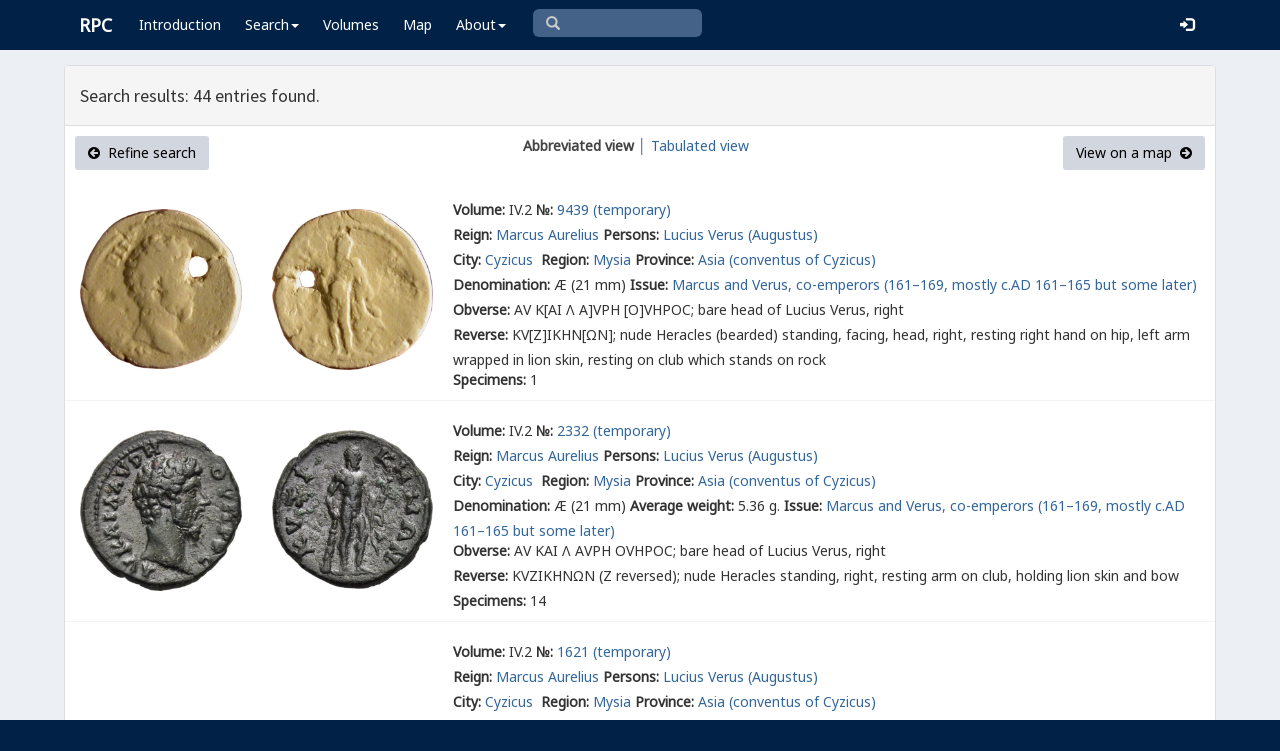

--- FILE ---
content_type: text/html; charset=UTF-8
request_url: https://rpc.ashmus.ox.ac.uk/search/browse?issue_id=2658&page=3
body_size: 4798
content:
<!DOCTYPE html>
<html lang="en-GB">
<head>
  <meta charset="utf-8">
  <meta http-equiv="X-UA-Compatible" content="IE=edge">
  <meta name="viewport" content="width=device-width,initial-scale=1,user-scalable = yes" />

  <title>RPC — Search: Browse</title>

  <link href="/rpc/opensearch.xml" title="RPC" type="application/opensearchdescription+xml" rel="search">
  <link rel="manifest" href="/rpc/manifest.webmanifest">
  
  <meta name="apple-mobile-web-app-title" content="RPC" />
  <meta name="mobile-web-app-capable" content="yes">
  <meta name="apple-mobile-web-app-status-bar-style" content="default" />

  <link rel="apple-touch-icon" sizes="180x180" href="/rpc/apple-touch-icon.png">

  <link rel="icon" type="image/png" href="/rpc/favicon-196x196.png" sizes="196x196" />
  <link rel="icon" type="image/png" href="/rpc/favicon-96x96.png" sizes="96x96" />
  <link rel="icon" type="image/png" href="/rpc/favicon-32x32.png" sizes="32x32" />
  <link rel="icon" type="image/png" href="/rpc/favicon-16x16.png" sizes="16x16" />
  <link rel="icon" type="image/png" href="/rpc/favicon-128.png" sizes="128x128" />
  
  <meta name="application-name" content="RPC"/>
  <meta name="theme-color" content="#012147">
  <meta name="msapplication-TileColor" content="#012147" />
  <meta name="msapplication-TileImage" content="/rpc/mstile-144x144.png" />
  <meta name="msapplication-square70x70logo" content="/rpc/mstile-70x70.png" />
  <meta name="msapplication-square150x150logo" content="/rpc/mstile-150x150.png" />
  <meta name="msapplication-wide310x150logo" content="/rpc/mstile-310x150.png" />
  <meta name="msapplication-square310x310logo" content="/rpc/mstile-310x310.png" />

  <link rel="stylesheet" href="/bootstrap/css/bootstrap.css">
  <link rel="stylesheet" href="/plugins/select2/select2.min.css">
  <link rel="stylesheet" href="https://cdnjs.cloudflare.com/ajax/libs/font-awesome/4.5.0/css/font-awesome.min.css">
  <link rel="stylesheet" href="/dist/css/AdminLTE.css">
  <link rel="stylesheet" href="/dist/css/skins/skin-blue.css">
  <link rel="stylesheet" href="/plugins/datatables/jquery.dataTables.css">
  <link rel="stylesheet" href="/plugins/bootstrap-wysihtml5/bootstrap3-wysihtml5.min.css">
  <link rel="stylesheet" href="/plugins/jQueryUI/jquery-ui.css">
  <link rel="stylesheet" href="/css/magnific-popup.css">
  <link rel="stylesheet" href="/css/vkeyb.css">
  <link rel="stylesheet" href="/css/varia.css">
  <style type="text/css">
.select2-dropdown--below {
    top: -3.1rem; /*your input height*/
  }
@media print {
  a[href]:after {
    content: none !important;
  }
}
@media (min-width: 1200px) {
  .container-fluid {
      max-width:90%!important;
  }
}
body, .skin-blue .main-header .navbar, .dropdown.open {
  background: #012147!important;
}
</style>
  
<script>(function(i,s,o,g,r,a,m){i['GoogleAnalyticsObject']=r;i[r]=i[r]||function(){(i[r].q=i[r].q||[]).push(arguments)},i[r].l=1*new Date();a=s.createElement(o),m=s.getElementsByTagName(o)[0];a.async=1;a.src=g;m.parentNode.insertBefore(a,m)})(window,document,'script','https://www.google-analytics.com/analytics.js','ga');ga('create', 'UA-104714454-1', 'auto');ga('send', 'pageview');</script>

<script>(function(w,d,s,l,i){w[l]=w[l]||[];w[l].push({'gtm.start':
new Date().getTime(),event:'gtm.js'});var f=d.getElementsByTagName(s)[0],
j=d.createElement(s),dl=l!='dataLayer'?'&l='+l:'';j.async=true;j.src=
'https://www.googletagmanager.com/gtm.js?id='+i+dl;f.parentNode.insertBefore(j,f);
})(window,document,'script','dataLayer','GTM-W7X6ZX6');</script>


<!-- Global site tag (gtag.js) - Google Analytics -->
<script async src="https://www.googletagmanager.com/gtag/js?id=G-08V7BBXMBM"></script>
<script>
  window.dataLayer = window.dataLayer || [];
  function gtag(){dataLayer.push(arguments);}
  gtag('js', new Date());

  gtag('config', 'G-08V7BBXMBM');
</script>


<script src="/plugins/jQuery/jquery-2.2.3.min.js"></script>

</head>

  
  <body class="fixed skin-blue layout-top-nav">
<!-- Google Tag Manager (noscript) -->
<noscript><iframe src="https://www.googletagmanager.com/ns.html?id=GTM-W7X6ZX6"
height="0" width="0" style="display:none;visibility:hidden"></iframe></noscript>
<!-- End Google Tag Manager (noscript) -->


<div class="wrapper">

<style type="text/css">
  .nav > li > a{
  padding-left: 12px;
  padding-right: 12px;
}

.form-control{
    background-color: white;
}
</style>

    <header class="main-header" >

            <nav class="navbar navbar-fixed-top" role="navigation">

                  
                   
                  <div class="container-fluid"> 
                  
                        <div class="navbar-header">
                          <a href="/" class="navbar-brand"><b>RPC</b></a>
                              <button type="button" class="navbar-toggle collapsed" data-toggle="collapse" data-target="#navbar-collapse">
                              <i class="fa fa-bars"></i>
                            </button>
                        </div>

                        <div class="collapse navbar-collapse" id="navbar-collapse">

                  <ul class="nav navbar-nav">
                      <li><a href="/introduction">Introduction</a></li>

                    <li class="dropdown"><a class="dropdown-toggle" data-toggle="dropdown" href="#">Search<span class="caret"></span></a>
                      <ul class="dropdown-menu">
                          <li><a href="/search">Simple Search</a></li>
                          <li><a href="/search/advanced">Advanced Search</a></li>
                          <li><a href="/countermark">Countermarks</a></li>
                          <li><a href="/magistrate">Magistrates</a></li>
                          <li><a href="/city">Cities</a></li>
                          <li><a href="/resources">More...</a></li>
                        </ul>
                    </li>

                  <li><a href="/volumes">Volumes</a></li>
                  <li><a href="/map">Map</a></li>
                      
                    <li class="hidden-md hidden-lg hidden-sm"><a href="/project">About</a></li>
                    <li class="dropdown hidden-xs"><a class="dropdown-toggle" data-toggle="dropdown" href="#">About<span class="caret"></span></a>
                      <ul class="dropdown-menu">
                        <li><a href="/project">Project</a></li>
                        <li><a href="/project/directors">Directors</a></li>
                        <li><a href="/project/editors">Editors</a></li>
                        <li><a href="/project/authors">Authors</a></li>
                        <li><a href="/project/volumes">Volumes</a></li>
                        <li><a href="/project/conventions">Conventions</a></li>
                        <li><a href="/project/history">History</a></li>
                        <li><a href="/project/plan">Future Plan</a></li>
                        <li><a href="/project/supporters">Supporters</a></li>
                        <li><a href="/project/acknowledgements">Acknowledgements</a></li>
                        <li><a href="/project/faq">FAQ</a></li>
                        <li><a href="/terms">Terms of Access</a></li>
                        <li><a href="/feedback/create?message_only=1">Contact us</a></li>
                      </ul>
                    </li>
      </ul>




      <ul class="nav navbar-nav navbar-center hidden-xs">
                  <li >
                  <form class="navbar-form" action="/search/browse" method="GET" role="search" style="padding-right:0;">
                  <input type="text" class="form-control glyphicon glyphicon-search" placeholder="&#xe003 " name="q" id="navbar-search-input" 
                  style="font-family: 'Glyphicons Halflings', Arial; background-color: #446187 ; color:white; border-radius: 6px;width: 169px; height: 28px;">
                  </form>
                  </li>
      </ul>



     <ul class="nav navbar-nav navbar-right" style="padding-right: 10px;">
           
              <li><a href="/login"><i class="glyphicon glyphicon-log-in"></i></a></li>
                </ul>
                  
                                    </div>
                  
          </nav>

    </header>


    

    

        <!-- Content Wrapper. Contains page content -->
        <div class="content-wrapper">


          <!-- Main content -->
          <div class="content body" style="padding-right: 0px;padding-left: 0px;">

            
                        <div class="container-fluid"  style="padding-right: 0px;padding-left: 0px;"> 
                        
                
<style>
.img-responsive {
	display: block;
	min-width: 100px;
	width: auto;
}
tr.spaceUnder > td{
	padding-top: 1em;
	padding-bottom: 1em;
}
</style>

<div class="panel panel-default">

	<div class="panel-heading"><h4>Search results: 44 entries found.</h4>	</div>

					
					  <div class="box-header text-center">
				  			<a href="https://rpc.ashmus.ox.ac.uk/search?issue_id=2658" class="btn bg-gray pull-left"><i class="fa fa-arrow-circle-left"></i>  Refine search</a>
				  			<b class="hidden-xs">Abbreviated view</b><a href="https://rpc.ashmus.ox.ac.uk/search/browse?issue_id=2658&amp;page=3&amp;format=tab" class="hidden-xs"> │ Tabulated view</a>
				  							  			<a href="https://rpc.ashmus.ox.ac.uk/search/map?issue_id=2658" class="btn bg-gray pull-right">View on a map  <i class="fa fa-arrow-circle-right"></i></a>
					  </div>

						<table class="table table-condensed">

													<tr>
							
										<td class="col-xs-2 col-md-4" style="vertical-align:middle; text-align:center; padding: 10px 0px 10px 0px">
											<a href="https://rpc.ashmus.ox.ac.uk/coins/4/9439" style="max-width: 400px">
																							<div class="col-md-6 pagination-centered text-center"><img src="/obv/187382"  class='img-responsive' style="max-height: 300px"></div>
												<div class="col-md-6 pagination-centered text-center"><img src="/rev/187382"  class='img-responsive' style="max-height: 300px"></div>
																						</a> 
										</td>

										<td style="vertical-align:middle; padding-top: 20px">
											<div>
											<div class="fieldrow">
												<label for="volume">Volume:</label> IV.2 <label for="volume">№:</label> <a href="https://rpc.ashmus.ox.ac.uk/coins/4/9439"> 9439 (temporary)
												</a>

												
											</div>

											<div class="fieldrow"><label for="reign">Reign:</label> <a href="/search/browse?reign_id=60">Marcus Aurelius</a>

																							<label for="persons">Persons:</label>
																							  		<a href="/search/browse?obverse_person_id[]=145">Lucius Verus (Augustus)</a>											  												
										  	
											</div>

											<div class="fieldrow"><label for="city">City:</label> <a href="/search/browse?city_id=70">Cyzicus </a>
												<label for="region">Region:</label> <a href="/search/browse?region_id=22">Mysia</a>
																																																<label for="province">Province:</label> <a href="/search/browse?province_id=9">Asia</a>
																																							<a href="/search/browse?subprovince_id=1">(conventus of Cyzicus)</a>
																																																</div> 

											<div class="fieldrow"><label for="denomination">Denomination:</label> Æ (21 mm) 																								  <label for="issue_id">Issue:</label> <a href="/search/browse?issue_id=2658">Marcus and Verus, co-emperors (161–169, mostly c.AD 161–165 but some later)</a>
																							</div> 

											<div class="fieldrow"><label for="obverse">Obverse:</label> <span class="inscription">Α<span class="varia-font">Υ</span> Κ[ΑΙ Λ Α]<span class="varia-font">Υ</span>ΡΗ [Ο]<span class="varia-font">Υ</span>ΗΡΟϹ</span>;  bare head of Lucius Verus, right</div>

											<div class="fieldrow"><label for="reverse">Reverse:</label> <span class="inscription">Κ<span class="varia-font">Υ</span>[Ζ]ΙΚΗΝ[ΩΝ]</span>;  nude Heracles (bearded) standing, facing, head, right, resting right hand on hip, left arm wrapped in lion skin, resting on club which stands on rock</div>
											<div>

											<div class="fieldrow"> <label for="specimens">Specimens:</label> 1</div>

									</td>
							</tr>

											<tr>
							
										<td class="col-xs-2 col-md-4" style="vertical-align:middle; text-align:center; padding: 10px 0px 10px 0px">
											<a href="https://rpc.ashmus.ox.ac.uk/coins/4/2332" style="max-width: 400px">
																							<div class="col-md-6 pagination-centered text-center"><img src="/obv/169020"  class='img-responsive' style="max-height: 300px"></div>
												<div class="col-md-6 pagination-centered text-center"><img src="/rev/169020"  class='img-responsive' style="max-height: 300px"></div>
																						</a> 
										</td>

										<td style="vertical-align:middle; padding-top: 20px">
											<div>
											<div class="fieldrow">
												<label for="volume">Volume:</label> IV.2 <label for="volume">№:</label> <a href="https://rpc.ashmus.ox.ac.uk/coins/4/2332"> 2332 (temporary)
												</a>

												
											</div>

											<div class="fieldrow"><label for="reign">Reign:</label> <a href="/search/browse?reign_id=60">Marcus Aurelius</a>

																							<label for="persons">Persons:</label>
																							  		<a href="/search/browse?obverse_person_id[]=145">Lucius Verus (Augustus)</a>											  												
										  	
											</div>

											<div class="fieldrow"><label for="city">City:</label> <a href="/search/browse?city_id=70">Cyzicus </a>
												<label for="region">Region:</label> <a href="/search/browse?region_id=22">Mysia</a>
																																																<label for="province">Province:</label> <a href="/search/browse?province_id=9">Asia</a>
																																							<a href="/search/browse?subprovince_id=1">(conventus of Cyzicus)</a>
																																																</div> 

											<div class="fieldrow"><label for="denomination">Denomination:</label> Æ (21 mm)  <label for="average_weight">Average weight:</label> 5.36 g. 																								  <label for="issue_id">Issue:</label> <a href="/search/browse?issue_id=2658">Marcus and Verus, co-emperors (161–169, mostly c.AD 161–165 but some later)</a>
																							</div> 

											<div class="fieldrow"><label for="obverse">Obverse:</label> <span class="inscription">Α<span class="varia-font">Υ</span> ΚΑΙ Λ Α<span class="varia-font">Υ</span>ΡΗ Ο<span class="varia-font">Υ</span>ΗΡΟϹ</span>;  bare head of Lucius Verus, right</div>

											<div class="fieldrow"><label for="reverse">Reverse:</label> <span class="inscription">Κ<span class="varia-font">Υ</span>ΖΙΚΗΝΩΝ (Ζ reversed)</span>;  nude Heracles standing, right, resting arm on club, holding lion skin and bow</div>
											<div>

											<div class="fieldrow"> <label for="specimens">Specimens:</label> 14</div>

									</td>
							</tr>

											<tr>
							
										<td class="col-xs-2 col-md-4" style="vertical-align:middle; text-align:center; padding: 10px 0px 10px 0px">
											<a href="https://rpc.ashmus.ox.ac.uk/coins/4/1621" style="max-width: 400px">
																							<div class="col-md-6 pagination-centered text-center"><img src="https://gallica.bnf.fr/iiif/ark:/12148/btv1b8504326t/f1/full/,250/0/native.jpg"  class='img-responsive' style="max-height: 300px"></div>
												<div class="col-md-6 pagination-centered text-center"><img src="https://gallica.bnf.fr/iiif/ark:/12148/btv1b8504326t/f2/full/,250/0/native.jpg"  class='img-responsive' style="max-height: 300px"></div>
																						</a> 
										</td>

										<td style="vertical-align:middle; padding-top: 20px">
											<div>
											<div class="fieldrow">
												<label for="volume">Volume:</label> IV.2 <label for="volume">№:</label> <a href="https://rpc.ashmus.ox.ac.uk/coins/4/1621"> 1621 (temporary)
												</a>

												
											</div>

											<div class="fieldrow"><label for="reign">Reign:</label> <a href="/search/browse?reign_id=60">Marcus Aurelius</a>

																							<label for="persons">Persons:</label>
																							  		<a href="/search/browse?obverse_person_id[]=145">Lucius Verus (Augustus)</a>											  												
										  	
											</div>

											<div class="fieldrow"><label for="city">City:</label> <a href="/search/browse?city_id=70">Cyzicus </a>
												<label for="region">Region:</label> <a href="/search/browse?region_id=22">Mysia</a>
																																																<label for="province">Province:</label> <a href="/search/browse?province_id=9">Asia</a>
																																							<a href="/search/browse?subprovince_id=1">(conventus of Cyzicus)</a>
																																																</div> 

											<div class="fieldrow"><label for="denomination">Denomination:</label> Æ (21 mm)  <label for="average_weight">Average weight:</label> 5.68 g. 																								  <label for="issue_id">Issue:</label> <a href="/search/browse?issue_id=2658">Marcus and Verus, co-emperors (161–169, mostly c.AD 161–165 but some later)</a>
																							</div> 

											<div class="fieldrow"><label for="obverse">Obverse:</label> <span class="inscription">Α<span class="varia-font">Υ</span> ΚΑΙ Λ Α<span class="varia-font">Υ</span>ΡΗ Ο<span class="varia-font">Υ</span>ΗΡΟϹ</span>;  bare head of Lucius Verus, right</div>

											<div class="fieldrow"><label for="reverse">Reverse:</label> <span class="inscription">Κ<span class="varia-font">Υ</span>ΖΙΚΗΝΩΝ (Ζ reversed)</span>;  nude hero (Kyzikos) standing, left, chlamys over shoulder, holding spear</div>
											<div>

											<div class="fieldrow"> <label for="specimens">Specimens:</label> 9</div>

									</td>
							</tr>

											<tr>
							
										<td class="col-xs-2 col-md-4" style="vertical-align:middle; text-align:center; padding: 10px 0px 10px 0px">
											<a href="https://rpc.ashmus.ox.ac.uk/coins/4/10842" style="max-width: 400px">
																							<div class="col-md-6 pagination-centered text-center"><img src="/obv/170407"  class='img-responsive' style="max-height: 300px"></div>
												<div class="col-md-6 pagination-centered text-center"><img src="/rev/170407"  class='img-responsive' style="max-height: 300px"></div>
																						</a> 
										</td>

										<td style="vertical-align:middle; padding-top: 20px">
											<div>
											<div class="fieldrow">
												<label for="volume">Volume:</label> IV.2 <label for="volume">№:</label> <a href="https://rpc.ashmus.ox.ac.uk/coins/4/10842"> 10842 (temporary)
												</a>

												
											</div>

											<div class="fieldrow"><label for="reign">Reign:</label> <a href="/search/browse?reign_id=60">Marcus Aurelius</a>

																							<label for="persons">Persons:</label>
																							  		<a href="/search/browse?obverse_person_id[]=147">Marcus Aurelius (Augustus)</a>											  												
										  	
											</div>

											<div class="fieldrow"><label for="city">City:</label> <a href="/search/browse?city_id=70">Cyzicus </a>
												<label for="region">Region:</label> <a href="/search/browse?region_id=22">Mysia</a>
																																																<label for="province">Province:</label> <a href="/search/browse?province_id=9">Asia</a>
																																							<a href="/search/browse?subprovince_id=1">(conventus of Cyzicus)</a>
																																																      <label for="alliance">Alliance with:</label>
												   												      <a href="/search/browse?city_id=81">Ephesus</a>											      										   													</div> 

											<div class="fieldrow"><label for="denomination">Denomination:</label> Æ (34 mm)  <label for="average_weight">Average weight:</label> 29.48 g. 																								  <label for="issue_id">Issue:</label> <a href="/search/browse?issue_id=2658">Marcus and Verus, co-emperors (161–169, mostly c.AD 161–165 but some later)</a>
																							</div> 

											<div class="fieldrow"><label for="obverse">Obverse:</label> <span class="inscription">Α<span class="varia-font">Υ</span> ΚΑΙ Μ Α<span class="varia-font">Υ</span>ΡΗ ΑΝ[ΤΩΝΕ]ΙΝΟϹ</span>;  bare-headed bust of Marcus Aurelius (long beard) wearing cuirass and paludamentum, right, seen from rear</div>

											<div class="fieldrow"><label for="reverse">Reverse:</label> <span class="inscription">Κ<span class="varia-font">Υ</span>ΖΙΚΗΝΩΝ ΕΦ[ΕϹΙΩΝ] ΟΜΟΝΟΙΑ (Ζ shaped as エ)</span>;  to left, cult statue of Artemis of Ephesus, facing, wearing kalathos, having supports; to right, Demeter advancing, right, head, left, holding torch in each hand</div>
											<div>

											<div class="fieldrow"> <label for="reference">Reference:</label> Franke & Nollé — <label for="specimens">Specimens:</label> 1</div>

									</td>
							</tr>

								</table>
 			
 			<div class="box-footer">
				<nav>
        <ul class="pagination">
            
                            <li class="page-item">
                    <a class="page-link" href="https://rpc.ashmus.ox.ac.uk/search/browse?issue_id=2658&amp;page=2" rel="prev" aria-label="&laquo; Previous">&lsaquo;</a>
                </li>
            
            
                            
                
                
                                                                                        <li class="page-item"><a class="page-link" href="https://rpc.ashmus.ox.ac.uk/search/browse?issue_id=2658&amp;page=1">1</a></li>
                                                                                                <li class="page-item"><a class="page-link" href="https://rpc.ashmus.ox.ac.uk/search/browse?issue_id=2658&amp;page=2">2</a></li>
                                                                                                <li class="page-item active" aria-current="page"><span class="page-link">3</span></li>
                                                                        
            
                            <li class="page-item disabled" aria-disabled="true" aria-label="Next &raquo;">
                    <span class="page-link" aria-hidden="true">&rsaquo;</span>
                </li>
                    </ul>
    </nav>


	</div>
		</div>

</div>

<script>
document.addEventListener("DOMContentLoaded", function() {
	var input = document.getElementById("q");
	var submit = document.getElementById("submit");

	if (input && submit) {
		input.addEventListener("keydown", function(event) {
			if (event.key === "Enter" || event.keyCode === 13) {
				event.preventDefault();
				submit.click();
			}
		});
	}
});
</script>
            
            
             
            </div> 
            
          </div><!-- /.content -->

        </div><!-- /.content-wrapper -->


    </div><!-- ./wrapper -->

    <script src="/plugins/datatables/jquery.dataTables.min.js"></script>
    <script src="/js/accent-neutralise.js"></script>
    <script src="/plugins/datatables/dataTables.bootstrap.min.js"></script>
    <script src="/bootstrap/js/bootstrap.min.js"></script>
    <script src="/dist/js/app.min.js"></script>
    <script src="/plugins/select2/select2.js"></script>
    <script src="/bootstrap/js/jquery-ui.js" ></script>
    <script src="/js/jquery.ui.touch-punch.min.js"></script>
    <script src="/js/jquery.magnific-popup.min.js"></script>
    <script src="/js/jquery.slimscroll.min.js"></script>
    <script src="/js/linkifyjs/linkify.min.js"></script>
    <script src="/js/linkifyjs/linkify-jquery.min.js"></script>
    <script src="/js/onloads.js"></script>
    <script src="/js/greek.js"></script>
    <script src="/js/vkeyb.js"></script>
    <script src="https://code.responsivevoice.org/responsivevoice.js?key=A8Tyy1B2"></script>
  
  
  </body>

</html>